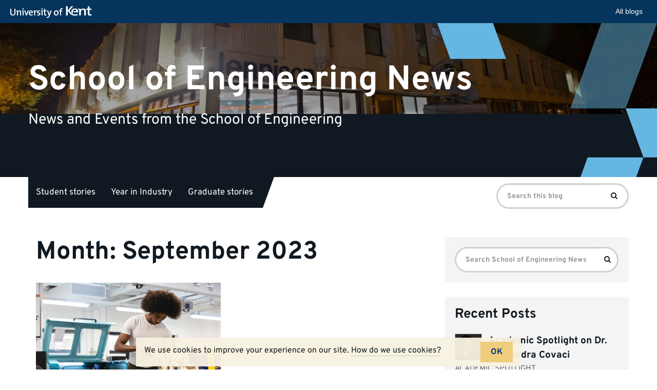

--- FILE ---
content_type: text/html; charset=UTF-8
request_url: https://blogs.kent.ac.uk/engineering-news/2023/09/
body_size: 8953
content:
<!doctype html>
<html class="no-js" lang="en-US">

<head>
    <meta charset="utf-8">
    <meta http-equiv="X-UA-Compatible" content="IE=edge">
    <meta name="viewport" content="width=device-width, initial-scale=1">

    <link rel="apple-touch-icon" sizes="57x57" href="https://blogs.kent.ac.uk/app/themes/blog-theme-kent/assets/img/favicons/apple-touch-icon-57x57.png">
    <link rel="apple-touch-icon" sizes="60x60" href="https://blogs.kent.ac.uk/app/themes/blog-theme-kent/assets/img/favicons/apple-touch-icon-60x60.png">
    <link rel="apple-touch-icon" sizes="72x72" href="https://blogs.kent.ac.uk/app/themes/blog-theme-kent/assets/img/favicons/apple-touch-icon-72x72.png">
    <link rel="apple-touch-icon" sizes="76x76" href="https://blogs.kent.ac.uk/app/themes/blog-theme-kent/assets/img/favicons/apple-touch-icon-76x76.png">
    <link rel="apple-touch-icon" sizes="114x114" href="https://blogs.kent.ac.uk/app/themes/blog-theme-kent/assets/img/favicons/apple-touch-icon-114x114.png">
    <link rel="apple-touch-icon" sizes="120x120" href="https://blogs.kent.ac.uk/app/themes/blog-theme-kent/assets/img/favicons/apple-touch-icon-120x120.png">
    <link rel="apple-touch-icon" sizes="144x144" href="https://blogs.kent.ac.uk/app/themes/blog-theme-kent/assets/img/favicons/apple-touch-icon-144x144.png">
    <link rel="apple-touch-icon" sizes="152x152" href="https://blogs.kent.ac.uk/app/themes/blog-theme-kent/assets/img/favicons/apple-touch-icon-152x152.png">
    <link rel="apple-touch-icon" sizes="180x180" href="https://blogs.kent.ac.uk/app/themes/blog-theme-kent/assets/img/favicons/apple-touch-icon-180x180.png">
    <link rel="icon" type="image/png" href="https://blogs.kent.ac.uk/app/themes/blog-theme-kent/assets/img/favicons/favicon-32x32.png" sizes="32x32">
    <link rel="icon" type="image/png" href="https://blogs.kent.ac.uk/app/themes/blog-theme-kent/assets/img/favicons/favicon-96x96.png" sizes="96x96">
    <link rel="icon" type="image/png" href="https://blogs.kent.ac.uk/app/themes/blog-theme-kent/assets/img/favicons/android-chrome-192x192.png" sizes="192x192">
    <link rel="icon" type="image/png" href="https://blogs.kent.ac.uk/app/themes/blog-theme-kent/assets/img/favicons/favicon-16x16.png" sizes="16x16">
    <link rel="mask-icon" href="https://blogs.kent.ac.uk/app/themes/blog-theme-kent/assets/img/favicons/safari-pinned-tab.svg" color="#003882">
    <link rel="shortcut icon" href="https://blogs.kent.ac.uk/app/themes/blog-theme-kent/assets/img/favicons/favicon.ico">
    <link rel="alternate" type="application/rss+xml" title="School of Engineering News Feed" href="https://blogs.kent.ac.uk/engineering-news/feed/">
    <title>September 2023 &#8211; School of Engineering News</title>
<script type='text/javascript'>

                window.KENT  = window.KENT || {};
                window.KENT.kentcookiebanner  = window.KENT.kentcookiebanner || {
                        config: {
                                target: 'body'
                        }
                };

        </script><meta name='robots' content='max-image-preview:large' />
<link rel='dns-prefetch' href='//static.kent.ac.uk' />
<link rel='dns-prefetch' href='//ajax.googleapis.com' />
<link rel='dns-prefetch' href='//s.w.org' />
<script type="text/javascript">
window._wpemojiSettings = {"baseUrl":"https:\/\/s.w.org\/images\/core\/emoji\/13.1.0\/72x72\/","ext":".png","svgUrl":"https:\/\/s.w.org\/images\/core\/emoji\/13.1.0\/svg\/","svgExt":".svg","source":{"concatemoji":"https:\/\/blogs.kent.ac.uk\/engineering-news\/wp-includes\/js\/wp-emoji-release.min.js?ver=5.9"}};
/*! This file is auto-generated */
!function(e,a,t){var n,r,o,i=a.createElement("canvas"),p=i.getContext&&i.getContext("2d");function s(e,t){var a=String.fromCharCode;p.clearRect(0,0,i.width,i.height),p.fillText(a.apply(this,e),0,0);e=i.toDataURL();return p.clearRect(0,0,i.width,i.height),p.fillText(a.apply(this,t),0,0),e===i.toDataURL()}function c(e){var t=a.createElement("script");t.src=e,t.defer=t.type="text/javascript",a.getElementsByTagName("head")[0].appendChild(t)}for(o=Array("flag","emoji"),t.supports={everything:!0,everythingExceptFlag:!0},r=0;r<o.length;r++)t.supports[o[r]]=function(e){if(!p||!p.fillText)return!1;switch(p.textBaseline="top",p.font="600 32px Arial",e){case"flag":return s([127987,65039,8205,9895,65039],[127987,65039,8203,9895,65039])?!1:!s([55356,56826,55356,56819],[55356,56826,8203,55356,56819])&&!s([55356,57332,56128,56423,56128,56418,56128,56421,56128,56430,56128,56423,56128,56447],[55356,57332,8203,56128,56423,8203,56128,56418,8203,56128,56421,8203,56128,56430,8203,56128,56423,8203,56128,56447]);case"emoji":return!s([10084,65039,8205,55357,56613],[10084,65039,8203,55357,56613])}return!1}(o[r]),t.supports.everything=t.supports.everything&&t.supports[o[r]],"flag"!==o[r]&&(t.supports.everythingExceptFlag=t.supports.everythingExceptFlag&&t.supports[o[r]]);t.supports.everythingExceptFlag=t.supports.everythingExceptFlag&&!t.supports.flag,t.DOMReady=!1,t.readyCallback=function(){t.DOMReady=!0},t.supports.everything||(n=function(){t.readyCallback()},a.addEventListener?(a.addEventListener("DOMContentLoaded",n,!1),e.addEventListener("load",n,!1)):(e.attachEvent("onload",n),a.attachEvent("onreadystatechange",function(){"complete"===a.readyState&&t.readyCallback()})),(n=t.source||{}).concatemoji?c(n.concatemoji):n.wpemoji&&n.twemoji&&(c(n.twemoji),c(n.wpemoji)))}(window,document,window._wpemojiSettings);
</script>
<style type="text/css">
img.wp-smiley,
img.emoji {
	display: inline !important;
	border: none !important;
	box-shadow: none !important;
	height: 1em !important;
	width: 1em !important;
	margin: 0 0.07em !important;
	vertical-align: -0.1em !important;
	background: none !important;
	padding: 0 !important;
}
</style>
	<link rel='stylesheet' id='wp-block-library-css'  href='https://blogs.kent.ac.uk/engineering-news/wp-includes/css/dist/block-library/style.min.css?ver=5.9' type='text/css' media='all' />
<style id='global-styles-inline-css' type='text/css'>
body{--wp--preset--color--black: #000000;--wp--preset--color--cyan-bluish-gray: #abb8c3;--wp--preset--color--white: #ffffff;--wp--preset--color--pale-pink: #f78da7;--wp--preset--color--vivid-red: #cf2e2e;--wp--preset--color--luminous-vivid-orange: #ff6900;--wp--preset--color--luminous-vivid-amber: #fcb900;--wp--preset--color--light-green-cyan: #7bdcb5;--wp--preset--color--vivid-green-cyan: #00d084;--wp--preset--color--pale-cyan-blue: #8ed1fc;--wp--preset--color--vivid-cyan-blue: #0693e3;--wp--preset--color--vivid-purple: #9b51e0;--wp--preset--gradient--vivid-cyan-blue-to-vivid-purple: linear-gradient(135deg,rgba(6,147,227,1) 0%,rgb(155,81,224) 100%);--wp--preset--gradient--light-green-cyan-to-vivid-green-cyan: linear-gradient(135deg,rgb(122,220,180) 0%,rgb(0,208,130) 100%);--wp--preset--gradient--luminous-vivid-amber-to-luminous-vivid-orange: linear-gradient(135deg,rgba(252,185,0,1) 0%,rgba(255,105,0,1) 100%);--wp--preset--gradient--luminous-vivid-orange-to-vivid-red: linear-gradient(135deg,rgba(255,105,0,1) 0%,rgb(207,46,46) 100%);--wp--preset--gradient--very-light-gray-to-cyan-bluish-gray: linear-gradient(135deg,rgb(238,238,238) 0%,rgb(169,184,195) 100%);--wp--preset--gradient--cool-to-warm-spectrum: linear-gradient(135deg,rgb(74,234,220) 0%,rgb(151,120,209) 20%,rgb(207,42,186) 40%,rgb(238,44,130) 60%,rgb(251,105,98) 80%,rgb(254,248,76) 100%);--wp--preset--gradient--blush-light-purple: linear-gradient(135deg,rgb(255,206,236) 0%,rgb(152,150,240) 100%);--wp--preset--gradient--blush-bordeaux: linear-gradient(135deg,rgb(254,205,165) 0%,rgb(254,45,45) 50%,rgb(107,0,62) 100%);--wp--preset--gradient--luminous-dusk: linear-gradient(135deg,rgb(255,203,112) 0%,rgb(199,81,192) 50%,rgb(65,88,208) 100%);--wp--preset--gradient--pale-ocean: linear-gradient(135deg,rgb(255,245,203) 0%,rgb(182,227,212) 50%,rgb(51,167,181) 100%);--wp--preset--gradient--electric-grass: linear-gradient(135deg,rgb(202,248,128) 0%,rgb(113,206,126) 100%);--wp--preset--gradient--midnight: linear-gradient(135deg,rgb(2,3,129) 0%,rgb(40,116,252) 100%);--wp--preset--duotone--dark-grayscale: url('#wp-duotone-dark-grayscale');--wp--preset--duotone--grayscale: url('#wp-duotone-grayscale');--wp--preset--duotone--purple-yellow: url('#wp-duotone-purple-yellow');--wp--preset--duotone--blue-red: url('#wp-duotone-blue-red');--wp--preset--duotone--midnight: url('#wp-duotone-midnight');--wp--preset--duotone--magenta-yellow: url('#wp-duotone-magenta-yellow');--wp--preset--duotone--purple-green: url('#wp-duotone-purple-green');--wp--preset--duotone--blue-orange: url('#wp-duotone-blue-orange');--wp--preset--font-size--small: 13px;--wp--preset--font-size--medium: 20px;--wp--preset--font-size--large: 36px;--wp--preset--font-size--x-large: 42px;}.has-black-color{color: var(--wp--preset--color--black) !important;}.has-cyan-bluish-gray-color{color: var(--wp--preset--color--cyan-bluish-gray) !important;}.has-white-color{color: var(--wp--preset--color--white) !important;}.has-pale-pink-color{color: var(--wp--preset--color--pale-pink) !important;}.has-vivid-red-color{color: var(--wp--preset--color--vivid-red) !important;}.has-luminous-vivid-orange-color{color: var(--wp--preset--color--luminous-vivid-orange) !important;}.has-luminous-vivid-amber-color{color: var(--wp--preset--color--luminous-vivid-amber) !important;}.has-light-green-cyan-color{color: var(--wp--preset--color--light-green-cyan) !important;}.has-vivid-green-cyan-color{color: var(--wp--preset--color--vivid-green-cyan) !important;}.has-pale-cyan-blue-color{color: var(--wp--preset--color--pale-cyan-blue) !important;}.has-vivid-cyan-blue-color{color: var(--wp--preset--color--vivid-cyan-blue) !important;}.has-vivid-purple-color{color: var(--wp--preset--color--vivid-purple) !important;}.has-black-background-color{background-color: var(--wp--preset--color--black) !important;}.has-cyan-bluish-gray-background-color{background-color: var(--wp--preset--color--cyan-bluish-gray) !important;}.has-white-background-color{background-color: var(--wp--preset--color--white) !important;}.has-pale-pink-background-color{background-color: var(--wp--preset--color--pale-pink) !important;}.has-vivid-red-background-color{background-color: var(--wp--preset--color--vivid-red) !important;}.has-luminous-vivid-orange-background-color{background-color: var(--wp--preset--color--luminous-vivid-orange) !important;}.has-luminous-vivid-amber-background-color{background-color: var(--wp--preset--color--luminous-vivid-amber) !important;}.has-light-green-cyan-background-color{background-color: var(--wp--preset--color--light-green-cyan) !important;}.has-vivid-green-cyan-background-color{background-color: var(--wp--preset--color--vivid-green-cyan) !important;}.has-pale-cyan-blue-background-color{background-color: var(--wp--preset--color--pale-cyan-blue) !important;}.has-vivid-cyan-blue-background-color{background-color: var(--wp--preset--color--vivid-cyan-blue) !important;}.has-vivid-purple-background-color{background-color: var(--wp--preset--color--vivid-purple) !important;}.has-black-border-color{border-color: var(--wp--preset--color--black) !important;}.has-cyan-bluish-gray-border-color{border-color: var(--wp--preset--color--cyan-bluish-gray) !important;}.has-white-border-color{border-color: var(--wp--preset--color--white) !important;}.has-pale-pink-border-color{border-color: var(--wp--preset--color--pale-pink) !important;}.has-vivid-red-border-color{border-color: var(--wp--preset--color--vivid-red) !important;}.has-luminous-vivid-orange-border-color{border-color: var(--wp--preset--color--luminous-vivid-orange) !important;}.has-luminous-vivid-amber-border-color{border-color: var(--wp--preset--color--luminous-vivid-amber) !important;}.has-light-green-cyan-border-color{border-color: var(--wp--preset--color--light-green-cyan) !important;}.has-vivid-green-cyan-border-color{border-color: var(--wp--preset--color--vivid-green-cyan) !important;}.has-pale-cyan-blue-border-color{border-color: var(--wp--preset--color--pale-cyan-blue) !important;}.has-vivid-cyan-blue-border-color{border-color: var(--wp--preset--color--vivid-cyan-blue) !important;}.has-vivid-purple-border-color{border-color: var(--wp--preset--color--vivid-purple) !important;}.has-vivid-cyan-blue-to-vivid-purple-gradient-background{background: var(--wp--preset--gradient--vivid-cyan-blue-to-vivid-purple) !important;}.has-light-green-cyan-to-vivid-green-cyan-gradient-background{background: var(--wp--preset--gradient--light-green-cyan-to-vivid-green-cyan) !important;}.has-luminous-vivid-amber-to-luminous-vivid-orange-gradient-background{background: var(--wp--preset--gradient--luminous-vivid-amber-to-luminous-vivid-orange) !important;}.has-luminous-vivid-orange-to-vivid-red-gradient-background{background: var(--wp--preset--gradient--luminous-vivid-orange-to-vivid-red) !important;}.has-very-light-gray-to-cyan-bluish-gray-gradient-background{background: var(--wp--preset--gradient--very-light-gray-to-cyan-bluish-gray) !important;}.has-cool-to-warm-spectrum-gradient-background{background: var(--wp--preset--gradient--cool-to-warm-spectrum) !important;}.has-blush-light-purple-gradient-background{background: var(--wp--preset--gradient--blush-light-purple) !important;}.has-blush-bordeaux-gradient-background{background: var(--wp--preset--gradient--blush-bordeaux) !important;}.has-luminous-dusk-gradient-background{background: var(--wp--preset--gradient--luminous-dusk) !important;}.has-pale-ocean-gradient-background{background: var(--wp--preset--gradient--pale-ocean) !important;}.has-electric-grass-gradient-background{background: var(--wp--preset--gradient--electric-grass) !important;}.has-midnight-gradient-background{background: var(--wp--preset--gradient--midnight) !important;}.has-small-font-size{font-size: var(--wp--preset--font-size--small) !important;}.has-medium-font-size{font-size: var(--wp--preset--font-size--medium) !important;}.has-large-font-size{font-size: var(--wp--preset--font-size--large) !important;}.has-x-large-font-size{font-size: var(--wp--preset--font-size--x-large) !important;}
</style>
<link rel='stylesheet' id='kent-blogs-footer-css'  href='https://blogs.kent.ac.uk/app/mu-plugins/kentblogs/blogs-footer/kent-blogs-footer.css?ver=5.9' type='text/css' media='all' />
<link rel='stylesheet' id='credit-tracker-plugin-styles-css'  href='https://blogs.kent.ac.uk/app/plugins/credit-tracker/css/ct-public.css?ver=1.1.17' type='text/css' media='all' />
<link rel='stylesheet' id='kentblogs_css-css'  href='https://blogs.kent.ac.uk/app/themes/blog-theme-kent/assets/css/main.min.css?935b1111991ac3b2a719480e0a0a2d3b' type='text/css' media='all' />
<script type='text/javascript' src='//ajax.googleapis.com/ajax/libs/jquery/1.11.1/jquery.min.js' id='jquery-js'></script>
<script>window.jQuery || document.write('<script src="https://blogs.kent.ac.uk/app/themes/blog-theme-kent/assets/vendor/jquery/dist/jquery.min.js?1.11.1"><\/script>')</script>
<script type='text/javascript' src='https://blogs.kent.ac.uk/app/plugins/credit-tracker/js/ct-public.js?ver=1.1.17' id='credit-tracker-plugin-script-js'></script>
<link rel="https://api.w.org/" href="https://blogs.kent.ac.uk/engineering-news/wp-json/" /><link rel="EditURI" type="application/rsd+xml" title="RSD" href="https://blogs.kent.ac.uk/engineering-news/xmlrpc.php?rsd" />
<link rel="wlwmanifest" type="application/wlwmanifest+xml" href="https://blogs.kent.ac.uk/engineering-news/wp-includes/wlwmanifest.xml" /> 
<meta name="generator" content="WordPress 5.9" />
<!-- Google tag (gtag.js) -->
<script async src='https://www.googletagmanager.com/gtag/js?id=G-G8L54T1PGD'></script>
<script>
  window.dataLayer = window.dataLayer || [];
  function gtag(){dataLayer.push(arguments);}
  gtag('js', new Date());

  gtag('config', 'G-G8L54T1PGD');
</script><style type="text/css">.recentcomments a{display:inline !important;padding:0 !important;margin:0 !important;}</style></head><body class="archive date sidebar-primary">

  <!--[if lt IE 8]>
    <div class="alert alert-warning">
      You are using an <strong>outdated</strong> browser. Please <a href="http://browsehappy.com/">upgrade your browser</a> to improve your experience.    </div>
  <![endif]-->

  <header class="banner" role="banner">
    <div class="blog-header-img">

    <img src="https://blogs.kent.ac.uk/engineering-news/files/2018/04/Jennison_eda_news_blog_header-1920x266.jpg" alt="">
    
    <div class="design-block">
        <svg aria-hidden="true" viewBox="0 0 1051 736" version="1.1" xmlns="http://www.w3.org/2000/svg" xmlns:xlink="http://www.w3.org/1999/xlink">
          <title>design1</title>
          <g>
              <polygon transform="translate(152.925369, 54.027163) rotate(-20.000000) translate(-152.925369, -54.027163) " points="27.6352451 -116.112418 277.593482 -25.1350604 278.374334 224.166745 27.4764044 132.847367"></polygon>
              <polygon transform="translate(1076.925369, 525.027163) rotate(-20.000000) translate(-1076.925369, -525.027163) " points="951.635245 354.887582 1201.59348 445.86494 1202.37433 695.166745 951.476404 603.847367"></polygon>
              <g opacity="0.502261934" transform="translate(635.850738, -85.757819)">
                  <polygon transform="translate(239.074631, 202.784983) scale(1, -1) rotate(-20.000000) translate(-239.074631, -202.784983) " points="113.784507 32.6454007 363.742744 123.622759 364.523596 372.924564 113.625666 281.605186"></polygon>
                  <polygon transform="translate(175.412738, 377.224702) scale(1, -1) rotate(-20.000000) translate(-175.412738, -377.224702) " points="50.5935996 207.724702 299.612204 298.360062 300.39012 546.724702 50.4353559 455.748608"></polygon>
              </g>
              <polygon transform="translate(809.925369, 759.027163) scale(1, -1) rotate(-20.000000) translate(-809.925369, -759.027163) " points="684.635245 588.887582 934.593482 679.86494 935.374334 929.166745 684.476404 837.847367"></polygon>
          </g>
      </svg>
    </div>

  </div>
  <div class="container blog-header">
    <div class="row">
      <div class="blog-title-wrap">
        <a class="blog-title" href="https://blogs.kent.ac.uk/engineering-news/">School of Engineering News</a>
        <span class="nav-menu-toggle" data-toggle="collapse" data-target=".navbar-collapse"></span>
      </div>
      <span class="blog-description">News and Events from the School of Engineering</span>
    </div>
  </div>
  <div class="container navbar navbar-default navbar-static-top">
    <div class="collapse navbar-collapse">
    <nav class="navbar-left" role="navigation">
      <ul id="menu-blog-menu" class="nav navbar-nav"><li class="menu-student-stories"><a href="https://blogs.kent.ac.uk/engineering-news/tag/student-stories/">Student stories</a></li>
<li class="menu-year-in-industry"><a href="https://blogs.kent.ac.uk/engineering-news/tag/year-in-industry/">Year in Industry</a></li>
<li class="menu-graduate-stories"><a href="https://blogs.kent.ac.uk/engineering-news/tag/graduate-stories/">Graduate stories</a></li>
</ul>    </nav>
    <form role="search" method="get" class="navbar-form navbar-right search-form form-inline" action="https://blogs.kent.ac.uk/engineering-news/">
      <label class="sr-only">Search for:</label>
      <div class="input-group">
        <input type="search" value="" name="s" class="search-field form-control" placeholder="Search this blog" required>
    <span class="input-group-btn">
      <button type="submit" class="search-submit btn btn-primary"><span class="sr-only">Search</span><i class="kf-search"></i></button>
    </span>
      </div>
    </form>
    </div>
  </div>
</header>

  <div class="wrap container" role="document">
    <div class="content row">
      <main class="main" role="main">
        <div class="page-header">
  <h1>
    Month: <span>September 2023</span>  </h1>
</div>

    <div class="grid-posts row">
  <article class="grid-post">
  <div class="grid-post-img">
    <a title="Welcome Week Timetables" href="https://blogs.kent.ac.uk/engineering-news/2023/09/04/welcome-week/"><img class="img-responsive" src="//blogs.kent.ac.uk/engineering-news/files/2023/09/EG_7K7A7900.jpg" alt=""></a>
  </div>
  <header>
    <h2 class="entry-title"><a title="Welcome Week Timetables" href="https://blogs.kent.ac.uk/engineering-news/2023/09/04/welcome-week/">Welcome Week Timetables</a></h2>
    <p class="byline author vcard">By <a href="https://blogs.kent.ac.uk/engineering-news/author/mwhb/" rel="author" class="fn">Matthew Brears</a> | <time class="updated" datetime="2023-09-04T14:49:42+01:00">04&nbsp;September&nbsp;2023</time></p>
  </header>
  <div class="entry-content">
    <p>&nbsp; Welcome to the School of Engineering! &nbsp; The School of Engineering is based in the Jennison Building on the University of Kent campus. In &hellip; <a href="https://blogs.kent.ac.uk/engineering-news/2023/09/04/welcome-week/">Read&nbsp;more</a></p>
  </div>
</article>
    </div>
      </main><!-- /.main -->
              <aside class="sidebar" role="complementary">
          <section class="widget search-2 widget_search"><form role="search" method="get" class="search-form" action="https://blogs.kent.ac.uk/engineering-news/">
  <label class="sr-only">Search for:</label>
  <div class="input-group">
    <input type="search" value="" name="s" class="search-field form-control" placeholder="Search School of Engineering News" required>
    <span class="input-group-btn">
      <button type="submit" class="search-submit btn btn-default"><span class="sr-only">Search</span><i class="kf-search"></i></button>
    </span>
  </div>
</form>
</section>      <section class="widget recent-posts-2 widget_recent_entries">      <h3>Recent Posts</h3>      <ul>
                            <li>
            <a href="https://blogs.kent.ac.uk/engineering-news/2025/08/28/academic-spotlight-on-dr-alexandra-covaci/"><img src="https://blogs.kent.ac.uk/engineering-news/files/2025/08/AlexandraCovaci1_400x400_inline-M.jpg" class="featured-thumb" alt="">Academic Spotlight on Dr. Alexandra Covaci</a>
            <p><span class="post-cat">ACADEMIC SPOTLIGHT</span>
            </p>
          </li>
                            <li>
            <a href="https://blogs.kent.ac.uk/engineering-news/2025/05/28/third-year-project-exhibition-with-industry-experts/"><img src="https://blogs.kent.ac.uk/engineering-news/files/2025/05/image-1.png" class="featured-thumb" alt="">Third-Year Project Showcase with Industry Experts</a>
            <p><span class="post-cat">MECHANICAL ENGINEERING</span>
            </p>
          </li>
                            <li>
            <a href="https://blogs.kent.ac.uk/engineering-news/2024/07/16/academic-spotlight-on-dr-gianluca-marcelli/"><img src="https://blogs.kent.ac.uk/engineering-news/files/2024/07/GM.jpg" class="featured-thumb" alt="">Academic Spotlight on Dr. Gianluca Marcelli</a>
            <p><span class="post-cat">ACADEMIC SPOTLIGHT</span>
            </p>
          </li>
                            <li>
            <a href="https://blogs.kent.ac.uk/engineering-news/2023/09/04/welcome-week/"><img src="https://blogs.kent.ac.uk/engineering-news/files/2023/09/EG_7K7A7900.jpg" class="featured-thumb" alt="">Welcome Week Timetables</a>
            <p><span class="post-cat">UNCATEGORIZED</span>
            </p>
          </li>
                            <li>
            <a href="https://blogs.kent.ac.uk/engineering-news/2023/05/11/moinul-hossain-to-investigate-intelligent-system-for-reducing-domestic-boiler-emissions/"><img src="https://blogs.kent.ac.uk/engineering-news/files/2023/04/Stage-1-projects-26-L.jpg" class="featured-thumb" alt="">Moinul Hossain to investigate intelligent system for reducing domestic boiler emissions</a>
            <p><span class="post-cat">UNCATEGORIZED</span>
            </p>
          </li>
              </ul>
      </section>      <section class="widget recent-comments-2 widget_recent_comments"><h3>Recent Comments</h3><ul id="recentcomments"></ul></section><section class="widget archives-2 widget_archive"><h3>Archives</h3>
			<ul>
					<li><a href='https://blogs.kent.ac.uk/engineering-news/2025/08/'>August 2025</a></li>
	<li><a href='https://blogs.kent.ac.uk/engineering-news/2025/05/'>May 2025</a></li>
	<li><a href='https://blogs.kent.ac.uk/engineering-news/2024/07/'>July 2024</a></li>
	<li><a href='https://blogs.kent.ac.uk/engineering-news/2023/09/' aria-current="page">September 2023</a></li>
	<li><a href='https://blogs.kent.ac.uk/engineering-news/2023/05/'>May 2023</a></li>
	<li><a href='https://blogs.kent.ac.uk/engineering-news/2023/03/'>March 2023</a></li>
	<li><a href='https://blogs.kent.ac.uk/engineering-news/2023/02/'>February 2023</a></li>
	<li><a href='https://blogs.kent.ac.uk/engineering-news/2022/11/'>November 2022</a></li>
	<li><a href='https://blogs.kent.ac.uk/engineering-news/2022/10/'>October 2022</a></li>
	<li><a href='https://blogs.kent.ac.uk/engineering-news/2022/09/'>September 2022</a></li>
	<li><a href='https://blogs.kent.ac.uk/engineering-news/2022/07/'>July 2022</a></li>
	<li><a href='https://blogs.kent.ac.uk/engineering-news/2022/05/'>May 2022</a></li>
	<li><a href='https://blogs.kent.ac.uk/engineering-news/2022/04/'>April 2022</a></li>
	<li><a href='https://blogs.kent.ac.uk/engineering-news/2022/03/'>March 2022</a></li>
	<li><a href='https://blogs.kent.ac.uk/engineering-news/2022/02/'>February 2022</a></li>
	<li><a href='https://blogs.kent.ac.uk/engineering-news/2022/01/'>January 2022</a></li>
	<li><a href='https://blogs.kent.ac.uk/engineering-news/2021/12/'>December 2021</a></li>
	<li><a href='https://blogs.kent.ac.uk/engineering-news/2021/11/'>November 2021</a></li>
	<li><a href='https://blogs.kent.ac.uk/engineering-news/2021/10/'>October 2021</a></li>
	<li><a href='https://blogs.kent.ac.uk/engineering-news/2021/09/'>September 2021</a></li>
	<li><a href='https://blogs.kent.ac.uk/engineering-news/2021/08/'>August 2021</a></li>
	<li><a href='https://blogs.kent.ac.uk/engineering-news/2021/07/'>July 2021</a></li>
	<li><a href='https://blogs.kent.ac.uk/engineering-news/2021/06/'>June 2021</a></li>
	<li><a href='https://blogs.kent.ac.uk/engineering-news/2021/05/'>May 2021</a></li>
	<li><a href='https://blogs.kent.ac.uk/engineering-news/2021/04/'>April 2021</a></li>
	<li><a href='https://blogs.kent.ac.uk/engineering-news/2021/03/'>March 2021</a></li>
	<li><a href='https://blogs.kent.ac.uk/engineering-news/2021/02/'>February 2021</a></li>
	<li><a href='https://blogs.kent.ac.uk/engineering-news/2021/01/'>January 2021</a></li>
	<li><a href='https://blogs.kent.ac.uk/engineering-news/2020/12/'>December 2020</a></li>
	<li><a href='https://blogs.kent.ac.uk/engineering-news/2020/11/'>November 2020</a></li>
	<li><a href='https://blogs.kent.ac.uk/engineering-news/2020/10/'>October 2020</a></li>
	<li><a href='https://blogs.kent.ac.uk/engineering-news/2020/09/'>September 2020</a></li>
	<li><a href='https://blogs.kent.ac.uk/engineering-news/2020/08/'>August 2020</a></li>
	<li><a href='https://blogs.kent.ac.uk/engineering-news/2020/07/'>July 2020</a></li>
	<li><a href='https://blogs.kent.ac.uk/engineering-news/2020/06/'>June 2020</a></li>
	<li><a href='https://blogs.kent.ac.uk/engineering-news/2020/05/'>May 2020</a></li>
	<li><a href='https://blogs.kent.ac.uk/engineering-news/2020/04/'>April 2020</a></li>
	<li><a href='https://blogs.kent.ac.uk/engineering-news/2020/03/'>March 2020</a></li>
	<li><a href='https://blogs.kent.ac.uk/engineering-news/2020/02/'>February 2020</a></li>
	<li><a href='https://blogs.kent.ac.uk/engineering-news/2020/01/'>January 2020</a></li>
	<li><a href='https://blogs.kent.ac.uk/engineering-news/2019/12/'>December 2019</a></li>
	<li><a href='https://blogs.kent.ac.uk/engineering-news/2019/11/'>November 2019</a></li>
	<li><a href='https://blogs.kent.ac.uk/engineering-news/2019/10/'>October 2019</a></li>
	<li><a href='https://blogs.kent.ac.uk/engineering-news/2019/09/'>September 2019</a></li>
	<li><a href='https://blogs.kent.ac.uk/engineering-news/2019/08/'>August 2019</a></li>
	<li><a href='https://blogs.kent.ac.uk/engineering-news/2019/07/'>July 2019</a></li>
	<li><a href='https://blogs.kent.ac.uk/engineering-news/2019/06/'>June 2019</a></li>
	<li><a href='https://blogs.kent.ac.uk/engineering-news/2019/05/'>May 2019</a></li>
	<li><a href='https://blogs.kent.ac.uk/engineering-news/2019/04/'>April 2019</a></li>
	<li><a href='https://blogs.kent.ac.uk/engineering-news/2019/03/'>March 2019</a></li>
	<li><a href='https://blogs.kent.ac.uk/engineering-news/2019/02/'>February 2019</a></li>
	<li><a href='https://blogs.kent.ac.uk/engineering-news/2019/01/'>January 2019</a></li>
	<li><a href='https://blogs.kent.ac.uk/engineering-news/2018/12/'>December 2018</a></li>
	<li><a href='https://blogs.kent.ac.uk/engineering-news/2018/11/'>November 2018</a></li>
	<li><a href='https://blogs.kent.ac.uk/engineering-news/2018/10/'>October 2018</a></li>
	<li><a href='https://blogs.kent.ac.uk/engineering-news/2018/09/'>September 2018</a></li>
	<li><a href='https://blogs.kent.ac.uk/engineering-news/2018/08/'>August 2018</a></li>
	<li><a href='https://blogs.kent.ac.uk/engineering-news/2018/07/'>July 2018</a></li>
	<li><a href='https://blogs.kent.ac.uk/engineering-news/2018/06/'>June 2018</a></li>
	<li><a href='https://blogs.kent.ac.uk/engineering-news/2018/05/'>May 2018</a></li>
	<li><a href='https://blogs.kent.ac.uk/engineering-news/2018/04/'>April 2018</a></li>
	<li><a href='https://blogs.kent.ac.uk/engineering-news/2018/03/'>March 2018</a></li>
	<li><a href='https://blogs.kent.ac.uk/engineering-news/2018/02/'>February 2018</a></li>
	<li><a href='https://blogs.kent.ac.uk/engineering-news/2018/01/'>January 2018</a></li>
	<li><a href='https://blogs.kent.ac.uk/engineering-news/2017/12/'>December 2017</a></li>
	<li><a href='https://blogs.kent.ac.uk/engineering-news/2017/11/'>November 2017</a></li>
	<li><a href='https://blogs.kent.ac.uk/engineering-news/2017/10/'>October 2017</a></li>
	<li><a href='https://blogs.kent.ac.uk/engineering-news/2017/09/'>September 2017</a></li>
	<li><a href='https://blogs.kent.ac.uk/engineering-news/2017/08/'>August 2017</a></li>
	<li><a href='https://blogs.kent.ac.uk/engineering-news/2017/07/'>July 2017</a></li>
	<li><a href='https://blogs.kent.ac.uk/engineering-news/2017/06/'>June 2017</a></li>
	<li><a href='https://blogs.kent.ac.uk/engineering-news/2017/05/'>May 2017</a></li>
	<li><a href='https://blogs.kent.ac.uk/engineering-news/2017/04/'>April 2017</a></li>
	<li><a href='https://blogs.kent.ac.uk/engineering-news/2017/03/'>March 2017</a></li>
	<li><a href='https://blogs.kent.ac.uk/engineering-news/2017/02/'>February 2017</a></li>
	<li><a href='https://blogs.kent.ac.uk/engineering-news/2017/01/'>January 2017</a></li>
	<li><a href='https://blogs.kent.ac.uk/engineering-news/2016/12/'>December 2016</a></li>
	<li><a href='https://blogs.kent.ac.uk/engineering-news/2016/11/'>November 2016</a></li>
	<li><a href='https://blogs.kent.ac.uk/engineering-news/2016/10/'>October 2016</a></li>
	<li><a href='https://blogs.kent.ac.uk/engineering-news/2016/09/'>September 2016</a></li>
	<li><a href='https://blogs.kent.ac.uk/engineering-news/2016/08/'>August 2016</a></li>
	<li><a href='https://blogs.kent.ac.uk/engineering-news/2016/07/'>July 2016</a></li>
	<li><a href='https://blogs.kent.ac.uk/engineering-news/2016/06/'>June 2016</a></li>
	<li><a href='https://blogs.kent.ac.uk/engineering-news/2016/05/'>May 2016</a></li>
	<li><a href='https://blogs.kent.ac.uk/engineering-news/2016/04/'>April 2016</a></li>
	<li><a href='https://blogs.kent.ac.uk/engineering-news/2016/03/'>March 2016</a></li>
	<li><a href='https://blogs.kent.ac.uk/engineering-news/2016/02/'>February 2016</a></li>
	<li><a href='https://blogs.kent.ac.uk/engineering-news/2016/01/'>January 2016</a></li>
	<li><a href='https://blogs.kent.ac.uk/engineering-news/2015/12/'>December 2015</a></li>
	<li><a href='https://blogs.kent.ac.uk/engineering-news/2015/11/'>November 2015</a></li>
	<li><a href='https://blogs.kent.ac.uk/engineering-news/2015/10/'>October 2015</a></li>
	<li><a href='https://blogs.kent.ac.uk/engineering-news/2015/09/'>September 2015</a></li>
	<li><a href='https://blogs.kent.ac.uk/engineering-news/2015/08/'>August 2015</a></li>
	<li><a href='https://blogs.kent.ac.uk/engineering-news/2015/07/'>July 2015</a></li>
	<li><a href='https://blogs.kent.ac.uk/engineering-news/2015/06/'>June 2015</a></li>
	<li><a href='https://blogs.kent.ac.uk/engineering-news/2015/05/'>May 2015</a></li>
	<li><a href='https://blogs.kent.ac.uk/engineering-news/2015/04/'>April 2015</a></li>
	<li><a href='https://blogs.kent.ac.uk/engineering-news/2015/03/'>March 2015</a></li>
	<li><a href='https://blogs.kent.ac.uk/engineering-news/2015/02/'>February 2015</a></li>
	<li><a href='https://blogs.kent.ac.uk/engineering-news/2015/01/'>January 2015</a></li>
	<li><a href='https://blogs.kent.ac.uk/engineering-news/2014/12/'>December 2014</a></li>
	<li><a href='https://blogs.kent.ac.uk/engineering-news/2014/11/'>November 2014</a></li>
	<li><a href='https://blogs.kent.ac.uk/engineering-news/2014/10/'>October 2014</a></li>
	<li><a href='https://blogs.kent.ac.uk/engineering-news/2014/09/'>September 2014</a></li>
	<li><a href='https://blogs.kent.ac.uk/engineering-news/2014/08/'>August 2014</a></li>
	<li><a href='https://blogs.kent.ac.uk/engineering-news/2014/07/'>July 2014</a></li>
	<li><a href='https://blogs.kent.ac.uk/engineering-news/2014/06/'>June 2014</a></li>
	<li><a href='https://blogs.kent.ac.uk/engineering-news/2014/05/'>May 2014</a></li>
	<li><a href='https://blogs.kent.ac.uk/engineering-news/2014/04/'>April 2014</a></li>
	<li><a href='https://blogs.kent.ac.uk/engineering-news/2014/03/'>March 2014</a></li>
	<li><a href='https://blogs.kent.ac.uk/engineering-news/2014/02/'>February 2014</a></li>
	<li><a href='https://blogs.kent.ac.uk/engineering-news/2014/01/'>January 2014</a></li>
	<li><a href='https://blogs.kent.ac.uk/engineering-news/2013/12/'>December 2013</a></li>
	<li><a href='https://blogs.kent.ac.uk/engineering-news/2013/11/'>November 2013</a></li>
	<li><a href='https://blogs.kent.ac.uk/engineering-news/2013/10/'>October 2013</a></li>
	<li><a href='https://blogs.kent.ac.uk/engineering-news/2013/09/'>September 2013</a></li>
	<li><a href='https://blogs.kent.ac.uk/engineering-news/2013/08/'>August 2013</a></li>
	<li><a href='https://blogs.kent.ac.uk/engineering-news/2013/07/'>July 2013</a></li>
	<li><a href='https://blogs.kent.ac.uk/engineering-news/2013/06/'>June 2013</a></li>
	<li><a href='https://blogs.kent.ac.uk/engineering-news/2013/05/'>May 2013</a></li>
	<li><a href='https://blogs.kent.ac.uk/engineering-news/2013/04/'>April 2013</a></li>
	<li><a href='https://blogs.kent.ac.uk/engineering-news/2013/03/'>March 2013</a></li>
	<li><a href='https://blogs.kent.ac.uk/engineering-news/2013/02/'>February 2013</a></li>
	<li><a href='https://blogs.kent.ac.uk/engineering-news/2013/01/'>January 2013</a></li>
	<li><a href='https://blogs.kent.ac.uk/engineering-news/2012/12/'>December 2012</a></li>
	<li><a href='https://blogs.kent.ac.uk/engineering-news/2012/11/'>November 2012</a></li>
	<li><a href='https://blogs.kent.ac.uk/engineering-news/2012/10/'>October 2012</a></li>
	<li><a href='https://blogs.kent.ac.uk/engineering-news/2012/09/'>September 2012</a></li>
	<li><a href='https://blogs.kent.ac.uk/engineering-news/2012/08/'>August 2012</a></li>
	<li><a href='https://blogs.kent.ac.uk/engineering-news/2012/07/'>July 2012</a></li>
	<li><a href='https://blogs.kent.ac.uk/engineering-news/2012/06/'>June 2012</a></li>
	<li><a href='https://blogs.kent.ac.uk/engineering-news/2012/05/'>May 2012</a></li>
	<li><a href='https://blogs.kent.ac.uk/engineering-news/2012/04/'>April 2012</a></li>
	<li><a href='https://blogs.kent.ac.uk/engineering-news/2012/03/'>March 2012</a></li>
	<li><a href='https://blogs.kent.ac.uk/engineering-news/2012/02/'>February 2012</a></li>
	<li><a href='https://blogs.kent.ac.uk/engineering-news/2012/01/'>January 2012</a></li>
	<li><a href='https://blogs.kent.ac.uk/engineering-news/2011/12/'>December 2011</a></li>
	<li><a href='https://blogs.kent.ac.uk/engineering-news/2011/11/'>November 2011</a></li>
	<li><a href='https://blogs.kent.ac.uk/engineering-news/2011/10/'>October 2011</a></li>
	<li><a href='https://blogs.kent.ac.uk/engineering-news/2011/09/'>September 2011</a></li>
	<li><a href='https://blogs.kent.ac.uk/engineering-news/2011/08/'>August 2011</a></li>
	<li><a href='https://blogs.kent.ac.uk/engineering-news/2011/07/'>July 2011</a></li>
	<li><a href='https://blogs.kent.ac.uk/engineering-news/2011/06/'>June 2011</a></li>
	<li><a href='https://blogs.kent.ac.uk/engineering-news/2011/05/'>May 2011</a></li>
	<li><a href='https://blogs.kent.ac.uk/engineering-news/2011/04/'>April 2011</a></li>
	<li><a href='https://blogs.kent.ac.uk/engineering-news/2011/03/'>March 2011</a></li>
	<li><a href='https://blogs.kent.ac.uk/engineering-news/2011/02/'>February 2011</a></li>
	<li><a href='https://blogs.kent.ac.uk/engineering-news/2011/01/'>January 2011</a></li>
	<li><a href='https://blogs.kent.ac.uk/engineering-news/2010/12/'>December 2010</a></li>
	<li><a href='https://blogs.kent.ac.uk/engineering-news/2010/11/'>November 2010</a></li>
	<li><a href='https://blogs.kent.ac.uk/engineering-news/2010/10/'>October 2010</a></li>
	<li><a href='https://blogs.kent.ac.uk/engineering-news/2010/08/'>August 2010</a></li>
	<li><a href='https://blogs.kent.ac.uk/engineering-news/2010/06/'>June 2010</a></li>
	<li><a href='https://blogs.kent.ac.uk/engineering-news/2010/05/'>May 2010</a></li>
	<li><a href='https://blogs.kent.ac.uk/engineering-news/2010/04/'>April 2010</a></li>
	<li><a href='https://blogs.kent.ac.uk/engineering-news/2010/03/'>March 2010</a></li>
	<li><a href='https://blogs.kent.ac.uk/engineering-news/2010/02/'>February 2010</a></li>
	<li><a href='https://blogs.kent.ac.uk/engineering-news/2010/01/'>January 2010</a></li>
	<li><a href='https://blogs.kent.ac.uk/engineering-news/2009/12/'>December 2009</a></li>
	<li><a href='https://blogs.kent.ac.uk/engineering-news/2009/11/'>November 2009</a></li>
	<li><a href='https://blogs.kent.ac.uk/engineering-news/2009/10/'>October 2009</a></li>
	<li><a href='https://blogs.kent.ac.uk/engineering-news/2009/09/'>September 2009</a></li>
	<li><a href='https://blogs.kent.ac.uk/engineering-news/2009/05/'>May 2009</a></li>
	<li><a href='https://blogs.kent.ac.uk/engineering-news/2009/04/'>April 2009</a></li>
	<li><a href='https://blogs.kent.ac.uk/engineering-news/2009/03/'>March 2009</a></li>
	<li><a href='https://blogs.kent.ac.uk/engineering-news/2009/01/'>January 2009</a></li>
	<li><a href='https://blogs.kent.ac.uk/engineering-news/2008/12/'>December 2008</a></li>
	<li><a href='https://blogs.kent.ac.uk/engineering-news/2008/11/'>November 2008</a></li>
	<li><a href='https://blogs.kent.ac.uk/engineering-news/2008/10/'>October 2008</a></li>
	<li><a href='https://blogs.kent.ac.uk/engineering-news/2008/09/'>September 2008</a></li>
	<li><a href='https://blogs.kent.ac.uk/engineering-news/2008/08/'>August 2008</a></li>
	<li><a href='https://blogs.kent.ac.uk/engineering-news/2008/07/'>July 2008</a></li>
	<li><a href='https://blogs.kent.ac.uk/engineering-news/2008/03/'>March 2008</a></li>
	<li><a href='https://blogs.kent.ac.uk/engineering-news/2008/02/'>February 2008</a></li>
	<li><a href='https://blogs.kent.ac.uk/engineering-news/2008/01/'>January 2008</a></li>
	<li><a href='https://blogs.kent.ac.uk/engineering-news/2007/09/'>September 2007</a></li>
	<li><a href='https://blogs.kent.ac.uk/engineering-news/2007/07/'>July 2007</a></li>
	<li><a href='https://blogs.kent.ac.uk/engineering-news/2007/06/'>June 2007</a></li>
	<li><a href='https://blogs.kent.ac.uk/engineering-news/2007/05/'>May 2007</a></li>
	<li><a href='https://blogs.kent.ac.uk/engineering-news/2007/02/'>February 2007</a></li>
	<li><a href='https://blogs.kent.ac.uk/engineering-news/2007/01/'>January 2007</a></li>
	<li><a href='https://blogs.kent.ac.uk/engineering-news/2006/12/'>December 2006</a></li>
	<li><a href='https://blogs.kent.ac.uk/engineering-news/2006/09/'>September 2006</a></li>
	<li><a href='https://blogs.kent.ac.uk/engineering-news/2006/08/'>August 2006</a></li>
	<li><a href='https://blogs.kent.ac.uk/engineering-news/2006/07/'>July 2006</a></li>
	<li><a href='https://blogs.kent.ac.uk/engineering-news/2006/06/'>June 2006</a></li>
	<li><a href='https://blogs.kent.ac.uk/engineering-news/2006/05/'>May 2006</a></li>
	<li><a href='https://blogs.kent.ac.uk/engineering-news/2006/02/'>February 2006</a></li>
	<li><a href='https://blogs.kent.ac.uk/engineering-news/2006/01/'>January 2006</a></li>
	<li><a href='https://blogs.kent.ac.uk/engineering-news/2005/11/'>November 2005</a></li>
	<li><a href='https://blogs.kent.ac.uk/engineering-news/2005/10/'>October 2005</a></li>
	<li><a href='https://blogs.kent.ac.uk/engineering-news/2005/09/'>September 2005</a></li>
	<li><a href='https://blogs.kent.ac.uk/engineering-news/2005/06/'>June 2005</a></li>
	<li><a href='https://blogs.kent.ac.uk/engineering-news/2005/05/'>May 2005</a></li>
	<li><a href='https://blogs.kent.ac.uk/engineering-news/2005/04/'>April 2005</a></li>
	<li><a href='https://blogs.kent.ac.uk/engineering-news/2004/12/'>December 2004</a></li>
	<li><a href='https://blogs.kent.ac.uk/engineering-news/2004/10/'>October 2004</a></li>
			</ul>

			</section><section class="widget categories-2 widget_categories"><h3>Categories</h3>
			<ul>
					<li class="cat-item cat-item-297113"><a href="https://blogs.kent.ac.uk/engineering-news/category/academic-spotlight/">academic spotlight</a>
</li>
	<li class="cat-item cat-item-807"><a href="https://blogs.kent.ac.uk/engineering-news/category/alumni/">Alumni</a>
</li>
	<li class="cat-item cat-item-99385"><a href="https://blogs.kent.ac.uk/engineering-news/category/research/communications/antennas/" title="News from the Antennas Team - part of the Communications Research Group in the School of Engineering and Digital Arts">antennas</a>
</li>
	<li class="cat-item cat-item-228805"><a href="https://blogs.kent.ac.uk/engineering-news/category/research/ices/biomedical/" title="News from the Biomedical Team - part of the Instrumentation and Control Research Group in the School of Engineering and Digital Arts.">Biomedical</a>
</li>
	<li class="cat-item cat-item-99386"><a href="https://blogs.kent.ac.uk/engineering-news/category/biomedical-engineering/">biomedical engineering</a>
</li>
	<li class="cat-item cat-item-178002"><a href="https://blogs.kent.ac.uk/engineering-news/category/research/ii/biometrics/" title="News from the Biometrics Team - part of the Intelligent Interactions Research Group in the School of Engineering and Digital Arts">biometrics</a>
</li>
	<li class="cat-item cat-item-842"><a href="https://blogs.kent.ac.uk/engineering-news/category/research/communications/" title="News from the Communications Research Group in the School of Engineering and Digital Arts">communications</a>
</li>
	<li class="cat-item cat-item-127028"><a href="https://blogs.kent.ac.uk/engineering-news/category/research/ices/control/" title="News from the Control Team - part of the Instrumentation, Control and Embedded Systems Research Group in the School of Engineering and Digital Arts">control</a>
</li>
	<li class="cat-item cat-item-99358"><a href="https://blogs.kent.ac.uk/engineering-news/category/digital-arts/">Digital Arts</a>
</li>
	<li class="cat-item cat-item-238518"><a href="https://blogs.kent.ac.uk/engineering-news/category/digital-design/">Digital Design</a>
</li>
	<li class="cat-item cat-item-197045"><a href="https://blogs.kent.ac.uk/engineering-news/category/research/ii/digmedia/" title="News from the Digital Media Team - part of the Intelligent Interactions Research Group in the School of Engineering and Digital Arts">digmedia</a>
</li>
	<li class="cat-item cat-item-238532"><a href="https://blogs.kent.ac.uk/engineering-news/category/electronic-engineering/">electronic engineering</a>
</li>
	<li class="cat-item cat-item-197042"><a href="https://blogs.kent.ac.uk/engineering-news/category/research/ices/" title="News from the Instrumentation and Control Research Group in the School of Engineering and Digital Arts">ic</a>
</li>
	<li class="cat-item cat-item-197040"><a href="https://blogs.kent.ac.uk/engineering-news/category/research/ii/" title="News from the Intelligent Interactions Research Group in the School of Engineering and Digital Arts">ii</a>
</li>
	<li class="cat-item cat-item-197049"><a href="https://blogs.kent.ac.uk/engineering-news/category/research/ices/instrumentation/" title="News from the Instrumentation Team - part of the Instrumentation, Control and Embedded Systems Research Group in the School of Engineering and Digital Arts">instrumentation</a>
</li>
	<li class="cat-item cat-item-197057"><a href="https://blogs.kent.ac.uk/engineering-news/category/internationalimpact/" title="News with international impact">internationalimpact</a>
</li>
	<li class="cat-item cat-item-228804"><a href="https://blogs.kent.ac.uk/engineering-news/category/research/ices/mechanical-engineering/" title="News from the Mechanical Engineering Team - part of the Instrumentation, Control Research Group in the School of Engineering and Digital Arts">Mechanical Engineering</a>
</li>
	<li class="cat-item cat-item-224523"><a href="https://blogs.kent.ac.uk/engineering-news/category/mechanicalengineering/">mechanicalengineering</a>
</li>
	<li class="cat-item cat-item-197047"><a href="https://blogs.kent.ac.uk/engineering-news/category/research/communications/mobcomms/" title="News from the Mobile Communications Team - part of the Communications Research Group in the School of Engineering and Digital Arts">mobcomms</a>
</li>
	<li class="cat-item cat-item-124"><a href="https://blogs.kent.ac.uk/engineering-news/category/news/" title="News from the School of Engineering and Digital Arts">news</a>
</li>
	<li class="cat-item cat-item-197048"><a href="https://blogs.kent.ac.uk/engineering-news/category/research/communications/photonics/" title="News from the Photonics Team - part of the Communications Research Group in the School of Engineering and Digital Arts">photonics</a>
</li>
	<li class="cat-item cat-item-70"><a href="https://blogs.kent.ac.uk/engineering-news/category/research/" title="Research news from the School of Engineering and Digital Arts">research</a>
</li>
	<li class="cat-item cat-item-179635"><a href="https://blogs.kent.ac.uk/engineering-news/category/research/ii/robotics/" title="News from the Robotics Team - part of the Intelligent Interactions Research Group in the School of Engineering and Digital Arts">robotics</a>
</li>
	<li class="cat-item cat-item-197056"><a href="https://blogs.kent.ac.uk/engineering-news/category/research/communications/smartrfandmicrowavesystems/" title="News from the Smart RF and Microwave Systems Team – part of the Communications Research Group in the School of Engineering and Digital Arts">smartrfandmicrowavesystems</a>
</li>
	<li class="cat-item cat-item-397"><a href="https://blogs.kent.ac.uk/engineering-news/category/student/">student</a>
</li>
	<li class="cat-item cat-item-212657"><a href="https://blogs.kent.ac.uk/engineering-news/category/techcommit/" title="These blogs will be collated across the University and will be shown on the Technical Commitment website.">techcommit</a>
</li>
	<li class="cat-item cat-item-228810"><a href="https://blogs.kent.ac.uk/engineering-news/category/technicians/">Technicians</a>
</li>
	<li class="cat-item cat-item-1"><a href="https://blogs.kent.ac.uk/engineering-news/category/uncategorized/">Uncategorized</a>
</li>
	<li class="cat-item cat-item-228808"><a href="https://blogs.kent.ac.uk/engineering-news/category/women-in-engineering/">women in engineering</a>
</li>
			</ul>

			</section><section class="widget meta-2 widget_meta"><h3>Meta</h3>
		<ul>
			<li><a href="https://blogs.kent.ac.uk/engineering-news/wp-login.php?action=register">Register</a></li>			<li><a href="https://blogs.kent.ac.uk/engineering-news/wp-login.php">Log in</a></li>
			<li><a href="https://blogs.kent.ac.uk/engineering-news/feed/">Entries feed</a></li>
			<li><a href="https://blogs.kent.ac.uk/engineering-news/comments/feed/">Comments feed</a></li>

			<li><a href="https://wordpress.org/">WordPress.org</a></li>
		</ul>

		</section>        </aside><!-- /.sidebar -->
          </div><!-- /.content -->
  </div><!-- /.wrap -->

  <footer class="content-info" role="contentinfo">
  <div class="container">
      </div>
</footer>
  <script type='text/javascript' src='https://blogs.kent.ac.uk/app/mu-plugins/kentblogs/kent-cookie-banner/kent-cookie-banner.min.js?ver=5.9' id='kent-cookie-banner-js-js'></script>
<script type='text/javascript' id='kent-nav-bar-js-extra'>
/* <![CDATA[ */
var _kentbar = {"navlinks":"<li><a role=\"button\" aria-label=\"All blogs\" href=\"\/\/blogs.kent.ac.uk\" class=\"menu-link\">All blogs<\/a><\/li>"};
/* ]]> */
</script>
<script type='text/javascript' src='//static.kent.ac.uk/navbar/kent-header-light.min.js' id='kent-nav-bar-js'></script>
<script type='text/javascript' src='https://blogs.kent.ac.uk/app/themes/blog-theme-kent/assets/js/vendor/modernizr.min.js' id='modernizr-js'></script>
<script type='text/javascript' src='https://blogs.kent.ac.uk/app/themes/blog-theme-kent/assets/js/scripts.min.js?6ee6194374a5c5a46e97516c0ce83008' id='kentblogs_js-js'></script>
	<div id="kent-blogs-footer">The views expressed in this blog are not necessarily those of the University of Kent. <a href="//www.kent.ac.uk/guides/blogging-at-kent">More about Kent blogs</a> and <a href="//www.kent.ac.uk/guides/blogging-at-kent#blogging-guidelines">blogging guidelines</a>.
		<a href="//www.kent.ac.uk/itservices/forms/blogs/complaints.html">Report concern</a>
	</div>
			<script type="text/javascript">
			styles = [];

			bodystyle = window.getComputedStyle(document.body);
			if (bodystyle.marginLeft != "0px") {
				styles.push('margin-left: -' + bodystyle.marginLeft + ';');
			}
			if (bodystyle.marginRight != "0px") {
				styles.push('margin-right: -' + bodystyle.marginRight + ';');
			}
			if (bodystyle.paddingLeft != "0px") {
				styles.push('margin-left: -' + bodystyle.paddingLeft + ';');
			}
			if (bodystyle.paddingRight != "0px") {
				styles.push('margin-right: -' + bodystyle.paddingRight + ';');
			}
			style = '';
			if (styles.length > 0) {
				style = styles.join(' ');
			}
			document.getElementById('kent-blogs-footer').style = style;
			// Window load event used just in case window height is dependant upon images
			jQuery(window).bind("load", function () {

				var footerHeight = 0,
					footerTop = 0,
					$footer = jQuery("#kent-blogs-footer");

				jQuery(window)
					.scroll(positionFooter)
					.resize(positionFooter);

				jQuery(window).trigger('resize');

				function positionFooter() {

					footerHeight = $footer.outerHeight();

					footerTop = (jQuery(window).scrollTop() + jQuery(window).height() - footerHeight - 75) + "px";

					if ((jQuery(document.body).height() + footerHeight) < jQuery(window).height()) {
						$footer.css({
							position: "absolute",
							top: footerTop
						});
					} else {
						$footer.css({
							position: "relative"
						})
					}
				}
			});

		</script>
		
</body>
</html>
